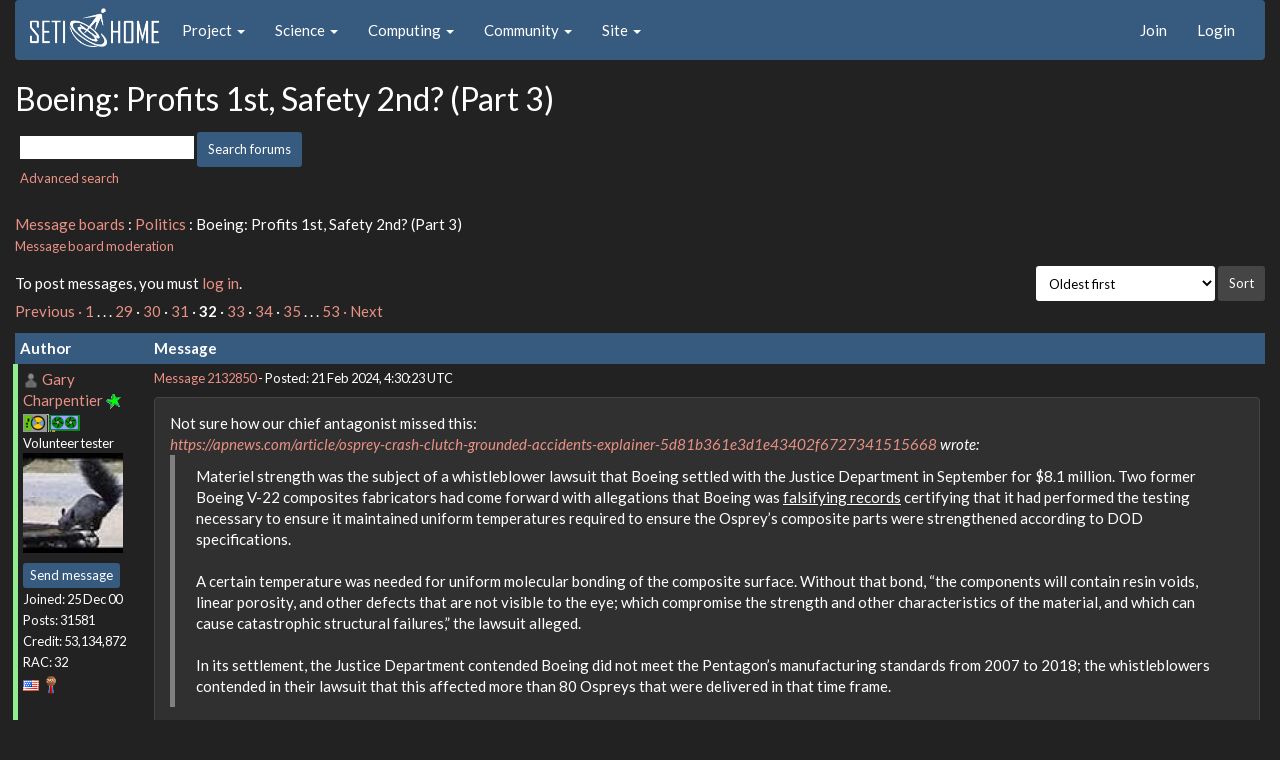

--- FILE ---
content_type: text/html; charset=utf-8
request_url: https://setiathome.berkeley.edu/forum_thread.php?id=85359&sort_style=&start=620
body_size: 12174
content:
<!DOCTYPE html>
        <html lang="en">
        <head>
    
        <meta name="viewport" content="width=device-width, initial-scale=1">
    <title>Boeing: Profits 1st, Safety 2nd? (Part 3)</title>

        <meta charset="utf-8">
        <link type="text/css" rel="stylesheet" href="https://setiathome.berkeley.edu//bootstrap.min.css" media="all">
    
            <link rel=stylesheet type="text/css" href="https://setiathome.berkeley.edu/sah_custom_dark.css">
        <link rel="icon" type="image/x-icon" href="https://setiathome.berkeley.edu/images/logo7.ico"/>

        <link rel=alternate type="application/rss+xml" title="RSS 2.0" href="https://setiathome.berkeley.edu/rss_main.php">
        </head>
    <body onload="jumpToUnread();">
<!-- SVN VERSIONS -->
<!-- $Id$ -->
<!-- $Id: pm.inc 14019 2007-11-01 23:04:39Z davea $ -->
<!-- $Id$ -->
<!-- $Id$ -->
<!-- $Id$ -->
<!-- $Id$ -->
<!-- $Id$ -->
<!-- $Id$ -->
<!-- $Id$ -->
<div class="container-fluid">
    <nav class="navbar navbar-default">

  <div class="container-fluid">
    <div class="navbar-header">
      <button type="button" class="navbar-toggle" data-toggle="collapse" data-target="#myNavbar">
        <span class="icon-bar"></span>
        <span class="icon-bar"></span>
        <span class="icon-bar"></span>
      </button>
      <a href="https://setiathome.berkeley.edu/"><img style="margin-top:7px;" height="40" src="https://setiathome.berkeley.edu/images/sah_logo_wb.png"></a>&nbsp;&nbsp;
    </div>
    <div class="collapse navbar-collapse" id="myNavbar">
      <ul class="nav navbar-nav">
    
      <li class="dropdown">
        <a class="dropdown-toggle" data-toggle="dropdown" href="#">Project
        <span class="caret"></span></a>
        <ul class="dropdown-menu">
    <li><a href="https://setiathome.berkeley.edu/sah_help.php">Help</a></li>
            <li><a href="https://setiathome.berkeley.edu/sah_donate.php">Donate</a></li>
            <li><a href="https://setiathome.berkeley.edu/sah_porting.php">Porting</a></li>
            <li><a href="https://setiathome.berkeley.edu/sah_graphics.php">Graphics</a></li>
            <li><a href="https://boinc.berkeley.edu/addons.php">Add-ons</a></li>
            
        </ul>
      </li>
    
      <li class="dropdown">
        <a class="dropdown-toggle" data-toggle="dropdown" href="#">Science
        <span class="caret"></span></a>
        <ul class="dropdown-menu">
    <li><a href="https://setiathome.berkeley.edu/sah_about.php">About SETI@home</a></li>
            <li><a href="https://setiathome.berkeley.edu/ap_faq.php">About Astropulse</a></li>
            <li><a href="https://setiathome.berkeley.edu/sah_sci_newsletters.php">Science newsletters</a></li>
            <li><a href="https://setiathome.berkeley.edu/nebula/index.php">Nebula</a></li>
            
        </ul>
      </li>
    
      <li class="dropdown">
        <a class="dropdown-toggle" data-toggle="dropdown" href="#">Computing
        <span class="caret"></span></a>
        <ul class="dropdown-menu">
    <li><a href="https://setiathome.berkeley.edu/stats.php">Statistics</a></li>
            <li><a href="https://setiathome.berkeley.edu/show_server_status.php">Server status</a></li>
            <li><a href="https://setiathome.berkeley.edu/tech_news.php">Technical news</a></li>
            <li><a href="https://setiathome.berkeley.edu/apps.php">Applications</a></li>
            <li><a href="https://setiathome.berkeley.edu/cert_print.php">Certificate</a></li>
            <li><a href="https://setiathome.berkeley.edu/kiosk/">World view</a></li>
            <li><a href="https://setiathome.berkeley.edu/host_stats.php">Host breakdown</a></li>
            
        </ul>
      </li>
    
      <li class="dropdown">
        <a class="dropdown-toggle" data-toggle="dropdown" href="#">Community
        <span class="caret"></span></a>
        <ul class="dropdown-menu">
    <li><a href="https://setiathome.berkeley.edu/forum_index.php">Message boards</a></li>
            <li><a href="https://setiathome.berkeley.edu/forum_help_desk.php">Questions and Answers</a></li>
            <li><a href="https://setiathome.berkeley.edu/team.php">Teams</a></li>
            <li><a href="https://setiathome.berkeley.edu/profile_menu.php">Profiles</a></li>
            <li><a href="https://setiathome.berkeley.edu/user_search.php">User search</a></li>
            <li><a href="https://setiathome.berkeley.edu/related.php">Web sites</a></li>
            <li><a href="https://setiathome.berkeley.edu/misc.php">Pictures and music</a></li>
            <li><a href="https://setiathome.berkeley.edu/uotd.php">User of the day</a></li>
            
        </ul>
      </li>
    
      <li class="dropdown">
        <a class="dropdown-toggle" data-toggle="dropdown" href="#">Site
        <span class="caret"></span></a>
        <ul class="dropdown-menu">
    <li><a href="https://setiathome.berkeley.edu/site_search.php">Site search</a></li>
            <li><a href="https://setiathome.berkeley.edu/language_select.php">Languages</a></li>
            <li><a href="https://setiathome.berkeley.edu/sah_help.php">Help</a></li>
            
        </ul>
      </li>
    
      </ul>
      <ul class="nav navbar-nav navbar-right">
    
                <li><a href="https://setiathome.berkeley.edu/signup.php">Join</a></li>
                <li><a href="https://setiathome.berkeley.edu/login_form.php">Login</a></li>
                
      </ul>
    </div>
  </div>
</nav>
    <h2>Boeing: Profits 1st, Safety 2nd? (Part 3)</h2>
<form action="forum_search_action.php" method="POST">
    <div class="table">
      <table  width="100%" class="table table-condensed " >
    
        <tr>
    
        <td>
        <input type="hidden" name="search_max_time" value="30">
        <input type="hidden" name="search_forum" value="-1">
        <input type="hidden" name="search_sort" value="5">
        <input type="text" class="" name="search_keywords">
        <input class="btn btn-primary btn-sm" title="Search for words in forum messages" type="submit" value="Search forums"><br>
        <small><a href="forum_search.php">Advanced search</a></small>
        </td>
    </tr>
    </table>
        </div>
    </form>
    <p><span class=title>
            <a href="forum_index.php">Message boards</a> : 
            <a href="forum_forum.php?id=23">Politics</a> : 
        Boeing: Profits 1st, Safety 2nd? (Part 3)</span><br><small><a href=moderation.php>Message board moderation</a></small>

    <p>
    <form class="form-inline" action="forum_thread.php">
    <table width="100%" cellspacing=0 cellpadding=0>
    <tr>
    <td>
To post messages, you must <a href=login_form.php>log in</a>.</td><td align="right">
    <input type="hidden" name="id" value="85359">
    <div class="form-group">
<select style="color:#000;"class="form-control input-sm" style="width:240px" name="sort">"<option value="6">Oldest first</option>
<option value="5">Newest first</option>
<option value="7">Highest rated posts first</option>
</select>
 <input class="btn btn-default btn-sm" type="submit" value="Sort">
    </div>
    </td></tr></table>
    </form><p>
 <a href="forum_thread.php?id=85359&sort_style=&amp;start=600">Previous &middot; </a>  <a href="forum_thread.php?id=85359&sort_style=&amp;start=0">1</a>  . . .  <a href="forum_thread.php?id=85359&sort_style=&amp;start=560">29</a>  &middot;  <a href="forum_thread.php?id=85359&sort_style=&amp;start=580">30</a>  &middot;  <a href="forum_thread.php?id=85359&sort_style=&amp;start=600">31</a>  &middot; <b>32</b> &middot;  <a href="forum_thread.php?id=85359&sort_style=&amp;start=640">33</a>  &middot;  <a href="forum_thread.php?id=85359&sort_style=&amp;start=660">34</a>  &middot;  <a href="forum_thread.php?id=85359&sort_style=&amp;start=680">35</a>  . . .  <a href="forum_thread.php?id=85359&sort_style=&amp;start=1040">53</a>  <a href="forum_thread.php?id=85359&sort_style=&amp;start=640"> &middot; Next</a> 
<div class="table">
      <table  width="100%" class="table table-condensed table-striped" >
    <tr><th  class="bg-primary">Author</th><th style="width: 100%" class="bg-primary">Message</th></tr>

        <tr>
        <td  style="border-left: 5px solid LightGreen" >
        <a name="2132850"></a>
     <a href="https://setiathome.berkeley.edu/view_profile.php?userid=187472"><img title="View the profile of Gary Charpentier" src="https://setiathome.berkeley.edu/img/head_20.png" alt="Profile"></a> <a href="https://setiathome.berkeley.edu/show_user.php?userid=187472">Gary Charpentier</a> <a href=sah_donate.php><img border=0 src=star2.gif alt="Crowdfunding Project Donor*" title="Crowdfunding Project Donor"></a><a href=sah_donate.php><img border=0 src=disk_icon.gif alt="Special Project $75 donor" title="Special Project Donor"></a><a href=sah_donate.php><img border=0 src=gpu_icon.gif alt="Special Project $250 donor" title="Special Project Donor"></a><br><span class="small"><nobr>Volunteer tester<nobr><br><img width="100" height="100" src="user_profile/images/187472_avatar.jpg" alt="Avatar"><br><p> </p> <a href="pm.php?action=new&amp;userid=187472" title="Send Gary Charpentier a private message" class="btn btn-primary btn-xs">Send message</a><br>Joined: 25 Dec 00<br>Posts: 31581<br>Credit: 53,134,872<br>RAC: 32<br><img class=flag alt="United States" title="United States" src=flags/us.png>
<img title="Top 25% in average credit" valign=top height=20 src=img/pct_25.png> </span>
        </td>
        <td height="1%">
        <div class="small">
    <form action="forum_rate.php?post=2132850" method="post"> <a href="forum_thread.php?id=85359&amp;postid=2132850">Message 2132850</a> - Posted: 21 Feb 2024, 4:30:23 UTC </form>
</div>
        <p>
    <div class="panel panel-default" style="word-break: break-word;">
            <div class="panel-body">Not sure how our chief antagonist missed this: <br />
<em><a href="https://apnews.com/article/osprey-crash-clutch-grounded-accidents-explainer-5d81b361e3d1e43402f6727341515668" rel="nofollow">https://apnews.com/article/osprey-crash-clutch-grounded-accidents-explainer-5d81b361e3d1e43402f6727341515668</a> wrote:</em><blockquote>Materiel strength was the subject of a whistleblower lawsuit that Boeing settled with the Justice Department in September for $8.1 million. Two former Boeing V-22 composites fabricators had come forward with allegations that Boeing was <u>falsifying records</u> certifying that it had performed the testing necessary to ensure it maintained uniform temperatures required to ensure the Osprey’s composite parts were strengthened according to DOD specifications.<br />
<br />
A certain temperature was needed for uniform molecular bonding of the composite surface. Without that bond, “the components will contain resin voids, linear porosity, and other defects that are not visible to the eye; which compromise the strength and other characteristics of the material, and which can cause catastrophic structural failures,” the lawsuit alleged.<br />
<br />
In its settlement, the Justice Department contended Boeing did not meet the Pentagon’s manufacturing standards from 2007 to 2018; the whistleblowers contended in their lawsuit that this affected more than 80 Ospreys that were delivered in that time frame. </blockquote></div></div>
        <div class="small"
            <span>ID: 2132850 &middot; <a href="forum_report_post.php?post=2132850"><img class="icon" border="0" title="Report this post as offensive" alt="Report as offensive" src="img/report_post.png" height="9"></a>&nbsp;&nbsp;&nbsp;&nbsp; <a href="forum_reply.php?thread=85359&amp;post=2132850&amp;no_quote=1#input" title="Reply" class="btn btn-success btn-sm">Reply</a> <a href="forum_reply.php?thread=85359&amp;post=2132850#input" title="Quote" class="btn btn-success btn-sm">Quote</a></span></td></tr>
        <tr><td colspan=2></td></tr>
    
        <tr>
        <td >
        <a name="2132855"></a>
     <a href="https://setiathome.berkeley.edu/view_profile.php?userid=3450"><img title="View the profile of Wiggo" src="https://setiathome.berkeley.edu/img/head_20.png" alt="Profile"></a> <a href="https://setiathome.berkeley.edu/show_user.php?userid=3450">Wiggo</a> <br><span class="small"><img width="100" height="100" src="user_profile/images/3450_avatar.jpg" alt="Avatar"><br><p> </p> <a href="pm.php?action=new&amp;userid=3450" title="Send Wiggo a private message" class="btn btn-primary btn-xs">Send message</a><br>Joined: 24 Jan 00<br>Posts: 38603<br>Credit: 261,360,520<br>RAC: 489<br><img class=flag alt="Australia" title="Australia" src=flags/au.png>
<img title="Top 1% in average credit" valign=top height=20 src=img/pct_1.png> </span>
        </td>
        <td height="1%">
        <div class="small">
    <form action="forum_rate.php?post=2132855" method="post"> <a href="forum_thread.php?id=85359&amp;postid=2132855">Message 2132855</a> - Posted: 21 Feb 2024, 6:41:12 UTC <br>Last modified: 21 Feb 2024, 6:41:43 UTC</form>
</div>
        <p>
    <div class="panel panel-default" style="word-break: break-word;">
            <div class="panel-body">And I cant&#039;s see their &quot;tilt rotor&quot; replacement (as opposed to the Osprey&#039;s &quot;tilt wing&quot;) being any better either as it&#039;s more complicated yet again.<br />
<br />
I&#039;m not that keen on choppers, but at least they have a chance of auto-rotating down (if the blades and steering parts are there still).</div></div>
        <div class="small"
            <span>ID: 2132855 &middot; <a href="forum_report_post.php?post=2132855"><img class="icon" border="0" title="Report this post as offensive" alt="Report as offensive" src="img/report_post.png" height="9"></a>&nbsp;&nbsp;&nbsp;&nbsp; <a href="forum_reply.php?thread=85359&amp;post=2132855&amp;no_quote=1#input" title="Reply" class="btn btn-success btn-sm">Reply</a> <a href="forum_reply.php?thread=85359&amp;post=2132855#input" title="Quote" class="btn btn-success btn-sm">Quote</a></span></td></tr>
        <tr><td colspan=2></td></tr>
    
        <tr>
        <td  style="border-left: 5px solid LightGreen" >
        <a name="2132862"></a>
     <a href="https://setiathome.berkeley.edu/view_profile.php?userid=164498"><img title="View the profile of ML1" src="https://setiathome.berkeley.edu/img/head_20.png" alt="Profile"></a> <a href="https://setiathome.berkeley.edu/show_user.php?userid=164498">ML1</a> <br><span class="small"><nobr>Volunteer moderator<nobr><br><nobr>Volunteer tester<nobr><br><p> </p> <a href="pm.php?action=new&amp;userid=164498" title="Send ML1 a private message" class="btn btn-primary btn-xs">Send message</a><br>Joined: 25 Nov 01<br>Posts: 21970<br>Credit: 7,508,002<br>RAC: 20<br><img class=flag alt="United Kingdom" title="United Kingdom" src=flags/gb.png>
<img title="Top 25% in average credit" valign=top height=20 src=img/pct_25.png> </span>
        </td>
        <td height="1%">
        <div class="small">
    <form action="forum_rate.php?post=2132862" method="post"> <a href="forum_thread.php?id=85359&amp;postid=2132862">Message 2132862</a> - Posted: 21 Feb 2024, 12:02:06 UTC  - in response to <a href="forum_thread.php?id=85359&amp;postid=2132850">Message 2132850</a>. &nbsp; </form>
</div>
        <p>
    <div class="panel panel-default" style="word-break: break-word;">
            <div class="panel-body">Ouch! A multiple deadly Ouch!<br />
<br />
Note from that article:<br />
<br />
<blockquote>... on Wednesday, the Air Force, Navy and Marine Corps grounded all Ospreys after a preliminary investigation of last week’s crash indicated that a materiel failure — that something went wrong with the aircraft — and not a mistake by the crew led to the deaths.<br />
<br />
And it’s not the first time...<br />
<br />
... more than 50 troops have died either flight testing the Osprey or conducting training flights over the program’s lifespan, including 20 deaths in four crashes over the past 20 months...<br />
<br />
... the Marine Corps forewarned that more accidents were possible because neither the military nor manufacturers have been able to isolate a root cause. It said future incidents were “impossible to prevent without improvements to flight control system software, drivetrain component material strength, and robust inspection requirements.”</blockquote><br />
<br />
<br />
Boeing&#039;s profits first and the consequences be damned?<br />
<br />
<br />
Fly safe?<br />
Martin<hr>See new freedom: <a href="http://www.mageia.org/en/" rel="nofollow">Mageia Linux</a><br />
Take a look for yourself: <a href="http://www.linuxformat.com/" rel="nofollow">Linux Format</a> <br />
The Future is what <i>We</i> all make IT <a href="http://www.gnu.org/copyleft/gpl.html" rel="nofollow">(GPLv3)</a>
</div></div>
        <div class="small"
            <span>ID: 2132862 &middot; <a href="forum_report_post.php?post=2132862"><img class="icon" border="0" title="Report this post as offensive" alt="Report as offensive" src="img/report_post.png" height="9"></a>&nbsp;&nbsp;&nbsp;&nbsp; <a href="forum_reply.php?thread=85359&amp;post=2132862&amp;no_quote=1#input" title="Reply" class="btn btn-success btn-sm">Reply</a> <a href="forum_reply.php?thread=85359&amp;post=2132862#input" title="Quote" class="btn btn-success btn-sm">Quote</a></span></td></tr>
        <tr><td colspan=2></td></tr>
    
        <tr>
        <td  style="border-left: 5px solid LightGreen" >
        <a name="2132863"></a>
     <a href="https://setiathome.berkeley.edu/view_profile.php?userid=164498"><img title="View the profile of ML1" src="https://setiathome.berkeley.edu/img/head_20.png" alt="Profile"></a> <a href="https://setiathome.berkeley.edu/show_user.php?userid=164498">ML1</a> <br><span class="small"><nobr>Volunteer moderator<nobr><br><nobr>Volunteer tester<nobr><br><p> </p> <a href="pm.php?action=new&amp;userid=164498" title="Send ML1 a private message" class="btn btn-primary btn-xs">Send message</a><br>Joined: 25 Nov 01<br>Posts: 21970<br>Credit: 7,508,002<br>RAC: 20<br><img class=flag alt="United Kingdom" title="United Kingdom" src=flags/gb.png>
<img title="Top 25% in average credit" valign=top height=20 src=img/pct_25.png> </span>
        </td>
        <td height="1%">
        <div class="small">
    <form action="forum_rate.php?post=2132863" method="post"> <a href="forum_thread.php?id=85359&amp;postid=2132863">Message 2132863</a> - Posted: 21 Feb 2024, 12:02:41 UTC <br>Last modified: 21 Feb 2024, 12:03:05 UTC</form>
</div>
        <p>
    <div class="panel panel-default" style="word-break: break-word;">
            <div class="panel-body">And I&#039;m reminded that Boeings&#039;s latest &#039;troubled&#039; big project, their &quot;Starliner&quot;, has gone quiet for an awful long time... Were all of the problems with the flammable tape, sticky valves, and sub-spec parachute straps, all cleared and fully tested and proved?...<br />
<br />
<br />
Fly safely??<br />
Martin<hr>See new freedom: <a href="http://www.mageia.org/en/" rel="nofollow">Mageia Linux</a><br />
Take a look for yourself: <a href="http://www.linuxformat.com/" rel="nofollow">Linux Format</a> <br />
The Future is what <i>We</i> all make IT <a href="http://www.gnu.org/copyleft/gpl.html" rel="nofollow">(GPLv3)</a>
</div></div>
        <div class="small"
            <span>ID: 2132863 &middot; <a href="forum_report_post.php?post=2132863"><img class="icon" border="0" title="Report this post as offensive" alt="Report as offensive" src="img/report_post.png" height="9"></a>&nbsp;&nbsp;&nbsp;&nbsp; <a href="forum_reply.php?thread=85359&amp;post=2132863&amp;no_quote=1#input" title="Reply" class="btn btn-success btn-sm">Reply</a> <a href="forum_reply.php?thread=85359&amp;post=2132863#input" title="Quote" class="btn btn-success btn-sm">Quote</a></span></td></tr>
        <tr><td colspan=2></td></tr>
    
        <tr>
        <td  style="border-left: 5px solid LightGreen" >
        <a name="2132890"></a>
     <a href="https://setiathome.berkeley.edu/view_profile.php?userid=164498"><img title="View the profile of ML1" src="https://setiathome.berkeley.edu/img/head_20.png" alt="Profile"></a> <a href="https://setiathome.berkeley.edu/show_user.php?userid=164498">ML1</a> <br><span class="small"><nobr>Volunteer moderator<nobr><br><nobr>Volunteer tester<nobr><br><p> </p> <a href="pm.php?action=new&amp;userid=164498" title="Send ML1 a private message" class="btn btn-primary btn-xs">Send message</a><br>Joined: 25 Nov 01<br>Posts: 21970<br>Credit: 7,508,002<br>RAC: 20<br><img class=flag alt="United Kingdom" title="United Kingdom" src=flags/gb.png>
<img title="Top 25% in average credit" valign=top height=20 src=img/pct_25.png> </span>
        </td>
        <td height="1%">
        <div class="small">
    <form action="forum_rate.php?post=2132890" method="post"> <a href="forum_thread.php?id=85359&amp;postid=2132890">Message 2132890</a> - Posted: 21 Feb 2024, 23:48:34 UTC  - in response to <a href="forum_thread.php?id=85359&amp;postid=2132863">Message 2132863</a>. &nbsp; </form>
</div>
        <p>
    <div class="panel panel-default" style="word-break: break-word;">
            <div class="panel-body">Ooooer... I posted too soon:<br />
<br />
<br />
<em><a href="https://www.nasa.gov/news-release/nasa-invites-media-to-first-astronaut-launch-aboard-boeings-starliner/" rel="nofollow">NASA Invites Media to First Astronaut Launch Aboard Boeing’s Starliner</a><br />
 wrote:</em><blockquote>... launch of NASA’s Boeing Crew Flight Test to the International Space Station. The mission will be the company’s first Starliner spacecraft mission with crew.<br />
<br />
NASA astronauts Butch Wilmore and Suni Williams will launch aboard Starliner on a United Launch Alliance Atlas V rocket and dock at the orbiting laboratory, where they will stay for up to two weeks. Liftoff is currently targeted for mid-April 2024...<br />
<br />
... The mission will test the end-to-end capabilities of the Starliner system, including launch, docking, and return to Earth...</blockquote><br />
<br />
<br />
Fly safe!<br />
Martin<hr>See new freedom: <a href="http://www.mageia.org/en/" rel="nofollow">Mageia Linux</a><br />
Take a look for yourself: <a href="http://www.linuxformat.com/" rel="nofollow">Linux Format</a> <br />
The Future is what <i>We</i> all make IT <a href="http://www.gnu.org/copyleft/gpl.html" rel="nofollow">(GPLv3)</a>
</div></div>
        <div class="small"
            <span>ID: 2132890 &middot; <a href="forum_report_post.php?post=2132890"><img class="icon" border="0" title="Report this post as offensive" alt="Report as offensive" src="img/report_post.png" height="9"></a>&nbsp;&nbsp;&nbsp;&nbsp; <a href="forum_reply.php?thread=85359&amp;post=2132890&amp;no_quote=1#input" title="Reply" class="btn btn-success btn-sm">Reply</a> <a href="forum_reply.php?thread=85359&amp;post=2132890#input" title="Quote" class="btn btn-success btn-sm">Quote</a></span></td></tr>
        <tr><td colspan=2></td></tr>
    
        <tr>
        <td >
        <a name="2132899"></a>
     <a href="https://setiathome.berkeley.edu/view_profile.php?userid=3450"><img title="View the profile of Wiggo" src="https://setiathome.berkeley.edu/img/head_20.png" alt="Profile"></a> <a href="https://setiathome.berkeley.edu/show_user.php?userid=3450">Wiggo</a> <br><span class="small"><img width="100" height="100" src="user_profile/images/3450_avatar.jpg" alt="Avatar"><br><p> </p> <a href="pm.php?action=new&amp;userid=3450" title="Send Wiggo a private message" class="btn btn-primary btn-xs">Send message</a><br>Joined: 24 Jan 00<br>Posts: 38603<br>Credit: 261,360,520<br>RAC: 489<br><img class=flag alt="Australia" title="Australia" src=flags/au.png>
<img title="Top 1% in average credit" valign=top height=20 src=img/pct_1.png> </span>
        </td>
        <td height="1%">
        <div class="small">
    <form action="forum_rate.php?post=2132899" method="post"> <a href="forum_thread.php?id=85359&amp;postid=2132899">Message 2132899</a> - Posted: 22 Feb 2024, 3:30:17 UTC </form>
</div>
        <p>
    <div class="panel panel-default" style="word-break: break-word;">
            <div class="panel-body"><blockquote>Fly safe!</blockquote>We can only hope that they do.</div></div>
        <div class="small"
            <span>ID: 2132899 &middot; <a href="forum_report_post.php?post=2132899"><img class="icon" border="0" title="Report this post as offensive" alt="Report as offensive" src="img/report_post.png" height="9"></a>&nbsp;&nbsp;&nbsp;&nbsp; <a href="forum_reply.php?thread=85359&amp;post=2132899&amp;no_quote=1#input" title="Reply" class="btn btn-success btn-sm">Reply</a> <a href="forum_reply.php?thread=85359&amp;post=2132899#input" title="Quote" class="btn btn-success btn-sm">Quote</a></span></td></tr>
        <tr><td colspan=2></td></tr>
    
        <tr>
        <td  style="border-left: 5px solid LightGreen" >
        <a name="2132907"></a>
     <a href="https://setiathome.berkeley.edu/show_user.php?userid=8083616">W-K 666</a> <a href=sah_donate.php><img border=0 src=star.gif alt="Project Donor" title="Project Donor"></a><br><span class="small"><nobr>Volunteer tester<nobr><br><p> </p> <a href="pm.php?action=new&amp;userid=8083616" title="Send W-K 666 a private message" class="btn btn-primary btn-xs">Send message</a><br>Joined: 18 May 99<br>Posts: 19938<br>Credit: 40,757,560<br>RAC: 67<br><img class=flag alt="United Kingdom" title="United Kingdom" src=flags/gb.png>
<img title="Top 5% in average credit" valign=top height=20 src=img/pct_5.png> </span>
        </td>
        <td height="1%">
        <div class="small">
    <form action="forum_rate.php?post=2132907" method="post"> <a href="forum_thread.php?id=85359&amp;postid=2132907">Message 2132907</a> - Posted: 22 Feb 2024, 6:35:34 UTC </form>
</div>
        <p>
    <div class="panel panel-default" style="word-break: break-word;">
            <div class="panel-body">I doubt this will be enough to change the culture at Renton.<br />
<br />
<a href="https://apnews.com/article/boeing-737-quality-ed-clark-fafcceb3a58aaded9c3afe96cf7a9fce" rel="nofollow">Boeing ousts head of 737 jetliner program weeks after panel blowout on a flight over Oregon</a><blockquote>SEATTLE (AP) — Boeing said Wednesday that the head of its 737 jetliner program is leaving the company in an executive shake-up weeks after a door panel blew out on a flight over Oregon, renewing questions about safety at the company.<br />
<br />
Boeing announced that Ed Clark, who had been with the company for nearly 18 years and led the 737 program since early 2021, was leaving immediately.<br />
<br />
Clark oversaw the factory in Renton, Washington, where final assembly took place on the Alaska Airlines 737 Max 9 involved in last month’s accident. Federal investigators said bolts needed to help keep a panel called a door plug in place were missing after repair work on the plane.<br />
<br />
Katie Ringgold, a vice president in charge of delivering 737s to airlines, will succeed Clark as vice president and general manager of the 737 program and the Renton factory, according to an email to employees from Stan Deal, the CEO of Boeing’s commercial airplanes division. </blockquote></div></div>
        <div class="small"
            <span>ID: 2132907 &middot; <a href="forum_report_post.php?post=2132907"><img class="icon" border="0" title="Report this post as offensive" alt="Report as offensive" src="img/report_post.png" height="9"></a>&nbsp;&nbsp;&nbsp;&nbsp; <a href="forum_reply.php?thread=85359&amp;post=2132907&amp;no_quote=1#input" title="Reply" class="btn btn-success btn-sm">Reply</a> <a href="forum_reply.php?thread=85359&amp;post=2132907#input" title="Quote" class="btn btn-success btn-sm">Quote</a></span></td></tr>
        <tr><td colspan=2></td></tr>
    
        <tr>
        <td  style="border-left: 5px solid LightGreen" >
        <a name="2132915"></a>
     <a href="https://setiathome.berkeley.edu/view_profile.php?userid=164498"><img title="View the profile of ML1" src="https://setiathome.berkeley.edu/img/head_20.png" alt="Profile"></a> <a href="https://setiathome.berkeley.edu/show_user.php?userid=164498">ML1</a> <br><span class="small"><nobr>Volunteer moderator<nobr><br><nobr>Volunteer tester<nobr><br><p> </p> <a href="pm.php?action=new&amp;userid=164498" title="Send ML1 a private message" class="btn btn-primary btn-xs">Send message</a><br>Joined: 25 Nov 01<br>Posts: 21970<br>Credit: 7,508,002<br>RAC: 20<br><img class=flag alt="United Kingdom" title="United Kingdom" src=flags/gb.png>
<img title="Top 25% in average credit" valign=top height=20 src=img/pct_25.png> </span>
        </td>
        <td height="1%">
        <div class="small">
    <form action="forum_rate.php?post=2132915" method="post"> <a href="forum_thread.php?id=85359&amp;postid=2132915">Message 2132915</a> - Posted: 22 Feb 2024, 14:32:41 UTC  - in response to <a href="forum_thread.php?id=85359&amp;postid=2132907">Message 2132907</a>. &nbsp; <br>Last modified: 22 Feb 2024, 14:33:26 UTC</form>
</div>
        <p>
    <div class="panel panel-default" style="word-break: break-word;">
            <div class="panel-body">A Golden retirement, excuses, and scapegoating, anything rather than any real fixes?...<br />
<br />
<br />
Fly safe?<br />
Martin<hr>See new freedom: <a href="http://www.mageia.org/en/" rel="nofollow">Mageia Linux</a><br />
Take a look for yourself: <a href="http://www.linuxformat.com/" rel="nofollow">Linux Format</a> <br />
The Future is what <i>We</i> all make IT <a href="http://www.gnu.org/copyleft/gpl.html" rel="nofollow">(GPLv3)</a>
</div></div>
        <div class="small"
            <span>ID: 2132915 &middot; <a href="forum_report_post.php?post=2132915"><img class="icon" border="0" title="Report this post as offensive" alt="Report as offensive" src="img/report_post.png" height="9"></a>&nbsp;&nbsp;&nbsp;&nbsp; <a href="forum_reply.php?thread=85359&amp;post=2132915&amp;no_quote=1#input" title="Reply" class="btn btn-success btn-sm">Reply</a> <a href="forum_reply.php?thread=85359&amp;post=2132915#input" title="Quote" class="btn btn-success btn-sm">Quote</a></span></td></tr>
        <tr><td colspan=2></td></tr>
    
        <tr>
        <td >
        <a name="2132931"></a>
     <a href="https://setiathome.berkeley.edu/show_user.php?userid=108415">Scrooge McDuck</a> <br><span class="small"><img width="100" height="100" src="user_profile/images/108415_avatar.jpg" alt="Avatar"><br><p> </p> <a href="pm.php?action=new&amp;userid=108415" title="Send Scrooge McDuck a private message" class="btn btn-primary btn-xs">Send message</a><br>Joined: 26 Nov 99<br>Posts: 2026<br>Credit: 1,674,173<br>RAC: 54<br><img class=flag alt="Germany" title="Germany" src=flags/de.png>
<img title="Top 5% in average credit" valign=top height=20 src=img/pct_5.png> </span>
        </td>
        <td height="1%">
        <div class="small">
    <form action="forum_rate.php?post=2132931" method="post"> <a href="forum_thread.php?id=85359&amp;postid=2132931">Message 2132931</a> - Posted: 22 Feb 2024, 15:58:06 UTC </form>
</div>
        <p>
    <div class="panel panel-default" style="word-break: break-word;">
            <div class="panel-body">In other economic sectors, it is common for experts and managers to move from one company to a competitor or to be headhunted by them. (yes, trade secrets, etc.). Isn&#039;t there something like that in the aviation industry? So that someone brings experience from similar processes or a different company culture. Or is there a Boeing bubble and an Airbus bubble without contacts between each other? Or maybe from military aircraft companies where aircraft are also built in high throughput production lines?</div></div>
        <div class="small"
            <span>ID: 2132931 &middot; <a href="forum_report_post.php?post=2132931"><img class="icon" border="0" title="Report this post as offensive" alt="Report as offensive" src="img/report_post.png" height="9"></a>&nbsp;&nbsp;&nbsp;&nbsp; <a href="forum_reply.php?thread=85359&amp;post=2132931&amp;no_quote=1#input" title="Reply" class="btn btn-success btn-sm">Reply</a> <a href="forum_reply.php?thread=85359&amp;post=2132931#input" title="Quote" class="btn btn-success btn-sm">Quote</a></span></td></tr>
        <tr><td colspan=2></td></tr>
    
        <tr>
        <td  style="border-left: 5px solid LightGreen" >
        <a name="2133096"></a>
     <a href="https://setiathome.berkeley.edu/view_profile.php?userid=164498"><img title="View the profile of ML1" src="https://setiathome.berkeley.edu/img/head_20.png" alt="Profile"></a> <a href="https://setiathome.berkeley.edu/show_user.php?userid=164498">ML1</a> <br><span class="small"><nobr>Volunteer moderator<nobr><br><nobr>Volunteer tester<nobr><br><p> </p> <a href="pm.php?action=new&amp;userid=164498" title="Send ML1 a private message" class="btn btn-primary btn-xs">Send message</a><br>Joined: 25 Nov 01<br>Posts: 21970<br>Credit: 7,508,002<br>RAC: 20<br><img class=flag alt="United Kingdom" title="United Kingdom" src=flags/gb.png>
<img title="Top 25% in average credit" valign=top height=20 src=img/pct_25.png> </span>
        </td>
        <td height="1%">
        <div class="small">
    <form action="forum_rate.php?post=2133096" method="post"> <a href="forum_thread.php?id=85359&amp;postid=2133096">Message 2133096</a> - Posted: 26 Feb 2024, 14:07:28 UTC <br>Last modified: 26 Feb 2024, 14:09:30 UTC</form>
</div>
        <p>
    <div class="panel panel-default" style="word-break: break-word;">
            <div class="panel-body">More &quot;Ouch&quot;...<br />
<br />
<br />
<em><a href="https://www.theguardian.com/business/2024/feb/26/ryanair-aircraft-problems-could-push-summer-fares-up-boeing" rel="nofollow">Ryanair says aircraft problems could push summer fares up 10%</a><br />
 wrote:</em><blockquote>Airline may have to trim schedules as it awaits delayed delivery of new Boeing Max 737-8200s...<br />
<br />
... Quality control issues at the US manufacturer – vividly highlighted by the blowout of a part of the fuselage of an Alaska Airlines Max-9 in midflight last month – have led to a slowdown in production and deliveries.<br />
<br />
O’Leary said: “Our summer 2024 schedule was on sale predicated on getting 50 [new] aircraft...<br />
<br />
... He said that the airline [Ryanair] had discovered “silly, small things” during inspections of recent aircraft deliveries. He said they would lift floorboards and find a rag or a spanner under them. “It’s indicative of a poor approach to quality control on the line in Wichita or Seattle and Boeing need to fix it.”...</blockquote><br />
<br />
<br />
So... Those little extras of hidden rags and spanners cost a whopping &quot;10% extra&quot;?!<br />
<br />
... But... What else is lurking under those floorboards?...<br />
<br />
(As if your life doesn&#039;t depend on such &#039;small&#039; things?...!...)<br />
<br />
<br />
Fly safe?...<br />
Martin<hr>See new freedom: <a href="http://www.mageia.org/en/" rel="nofollow">Mageia Linux</a><br />
Take a look for yourself: <a href="http://www.linuxformat.com/" rel="nofollow">Linux Format</a> <br />
The Future is what <i>We</i> all make IT <a href="http://www.gnu.org/copyleft/gpl.html" rel="nofollow">(GPLv3)</a>
</div></div>
        <div class="small"
            <span>ID: 2133096 &middot; <a href="forum_report_post.php?post=2133096"><img class="icon" border="0" title="Report this post as offensive" alt="Report as offensive" src="img/report_post.png" height="9"></a>&nbsp;&nbsp;&nbsp;&nbsp; <a href="forum_reply.php?thread=85359&amp;post=2133096&amp;no_quote=1#input" title="Reply" class="btn btn-success btn-sm">Reply</a> <a href="forum_reply.php?thread=85359&amp;post=2133096#input" title="Quote" class="btn btn-success btn-sm">Quote</a></span></td></tr>
        <tr><td colspan=2></td></tr>
    
        <tr>
        <td  style="border-left: 5px solid LightGreen" >
        <a name="2133101"></a>
     <a href="https://setiathome.berkeley.edu/show_user.php?userid=226846">rob smith</a> <a href=sah_donate.php><img border=0 src=star2.gif alt="Crowdfunding Project Donor*" title="Crowdfunding Project Donor"></a><a href=sah_donate.php><img border=0 src=disk_icon.gif alt="Special Project $75 donor" title="Special Project Donor"></a><a href=sah_donate.php><img border=0 src=gpu_icon.gif alt="Special Project $250 donor" title="Special Project Donor"></a><br><span class="small"><nobr>Volunteer moderator<nobr><br><nobr>Volunteer tester<nobr><br><p> </p> <a href="pm.php?action=new&amp;userid=226846" title="Send rob smith a private message" class="btn btn-primary btn-xs">Send message</a><br>Joined: 7 Mar 03<br>Posts: 22921<br>Credit: 416,307,556<br>RAC: 380<br><img class=flag alt="United Kingdom" title="United Kingdom" src=flags/gb.png>
<img title="Top 1% in average credit" valign=top height=20 src=img/pct_1.png> </span>
        </td>
        <td height="1%">
        <div class="small">
    <form action="forum_rate.php?post=2133101" method="post"> <a href="forum_thread.php?id=85359&amp;postid=2133101">Message 2133101</a> - Posted: 26 Feb 2024, 15:05:24 UTC  - in response to <a href="forum_thread.php?id=85359&amp;postid=2133096">Message 2133096</a>. &nbsp; </form>
</div>
        <p>
    <div class="panel panel-default" style="word-break: break-word;">
            <div class="panel-body">Having one chunk of your fleet bing grounded for days or weeks costs a fair bit, especially if that grounding also requires remedial work to be done before each aircraft can return to service.<br />
Add to that fares are based on having a particular fleet of aircraft being available.  Most airlines replace their aircraft on a planned date, and assume that the replacement will be more economic to operate - and the cost of operation isn&#039;t just about fuel use, but in many places there are surcharges for noise and other environmental items, which are often higher on older aircraft.  So with the lower delivery rate from Boeing into the airlines (either by leasing or airline purchase) many airlines are having to operate aircraft beyond the planned replacement date.<br />
Thus airlines may not have all the seats they want to sell, thus will push the price on those they have, each seat costs more per passenger-mile to operate, there are higher airport charges due to the &quot;less friendly&quot; aircraft having to be used.<hr>Bob Smith<br />
Member of Seti PIPPS (Pluto is a Planet Protest Society)<br />
Somewhere in the (un)known Universe?
</div></div>
        <div class="small"
            <span>ID: 2133101 &middot; <a href="forum_report_post.php?post=2133101"><img class="icon" border="0" title="Report this post as offensive" alt="Report as offensive" src="img/report_post.png" height="9"></a>&nbsp;&nbsp;&nbsp;&nbsp; <a href="forum_reply.php?thread=85359&amp;post=2133101&amp;no_quote=1#input" title="Reply" class="btn btn-success btn-sm">Reply</a> <a href="forum_reply.php?thread=85359&amp;post=2133101#input" title="Quote" class="btn btn-success btn-sm">Quote</a></span></td></tr>
        <tr><td colspan=2></td></tr>
    
        <tr>
        <td >
        <a name="2133107"></a>
     <a href="https://setiathome.berkeley.edu/show_user.php?userid=108415">Scrooge McDuck</a> <br><span class="small"><img width="100" height="100" src="user_profile/images/108415_avatar.jpg" alt="Avatar"><br><p> </p> <a href="pm.php?action=new&amp;userid=108415" title="Send Scrooge McDuck a private message" class="btn btn-primary btn-xs">Send message</a><br>Joined: 26 Nov 99<br>Posts: 2026<br>Credit: 1,674,173<br>RAC: 54<br><img class=flag alt="Germany" title="Germany" src=flags/de.png>
<img title="Top 5% in average credit" valign=top height=20 src=img/pct_5.png> </span>
        </td>
        <td height="1%">
        <div class="small">
    <form action="forum_rate.php?post=2133107" method="post"> <a href="forum_thread.php?id=85359&amp;postid=2133107">Message 2133107</a> - Posted: 26 Feb 2024, 16:32:23 UTC  - in response to <a href="forum_thread.php?id=85359&amp;postid=2133096">Message 2133096</a>. &nbsp; </form>
</div>
        <p>
    <div class="panel panel-default" style="word-break: break-word;">
            <div class="panel-body"><em><a href="https://www.theguardian.com/business/2024/feb/26/ryanair-aircraft-problems-could-push-summer-fares-up-boeing" rel="nofollow">Ryanair says aircraft problems could push summer fares up 10%</a><br />
 wrote:</em><blockquote>Airline may have to trim schedules as it awaits delayed delivery of new Boeing Max 737-8200s...<br />
<br />
O’Leary said: “Our summer 2024 schedule was on sale predicated on getting 50 [new] aircraft...<br />
</blockquote>They sell tickets for planes they don&#039;t even have yet? I guess that&#039;s called &#039;short selling&#039;.<br />
<br />
Well there&#039;s the wet-lease market for such imbalances. But for &#039;unknown reasons&#039; the available single-aisle aircraft for wet-leasing are scarce worldwide. That&#039;s maybe a profitable future business for Boeing&#039;s management too. They have, so to speak, enormous leverage to control prices in the wet-lease market.</div></div>
        <div class="small"
            <span>ID: 2133107 &middot; <a href="forum_report_post.php?post=2133107"><img class="icon" border="0" title="Report this post as offensive" alt="Report as offensive" src="img/report_post.png" height="9"></a>&nbsp;&nbsp;&nbsp;&nbsp; <a href="forum_reply.php?thread=85359&amp;post=2133107&amp;no_quote=1#input" title="Reply" class="btn btn-success btn-sm">Reply</a> <a href="forum_reply.php?thread=85359&amp;post=2133107#input" title="Quote" class="btn btn-success btn-sm">Quote</a></span></td></tr>
        <tr><td colspan=2></td></tr>
    
        <tr>
        <td  style="border-left: 5px solid LightGreen" >
        <a name="2133108"></a>
     <a href="https://setiathome.berkeley.edu/view_profile.php?userid=187472"><img title="View the profile of Gary Charpentier" src="https://setiathome.berkeley.edu/img/head_20.png" alt="Profile"></a> <a href="https://setiathome.berkeley.edu/show_user.php?userid=187472">Gary Charpentier</a> <a href=sah_donate.php><img border=0 src=star2.gif alt="Crowdfunding Project Donor*" title="Crowdfunding Project Donor"></a><a href=sah_donate.php><img border=0 src=disk_icon.gif alt="Special Project $75 donor" title="Special Project Donor"></a><a href=sah_donate.php><img border=0 src=gpu_icon.gif alt="Special Project $250 donor" title="Special Project Donor"></a><br><span class="small"><nobr>Volunteer tester<nobr><br><img width="100" height="100" src="user_profile/images/187472_avatar.jpg" alt="Avatar"><br><p> </p> <a href="pm.php?action=new&amp;userid=187472" title="Send Gary Charpentier a private message" class="btn btn-primary btn-xs">Send message</a><br>Joined: 25 Dec 00<br>Posts: 31581<br>Credit: 53,134,872<br>RAC: 32<br><img class=flag alt="United States" title="United States" src=flags/us.png>
<img title="Top 25% in average credit" valign=top height=20 src=img/pct_25.png> </span>
        </td>
        <td height="1%">
        <div class="small">
    <form action="forum_rate.php?post=2133108" method="post"> <a href="forum_thread.php?id=85359&amp;postid=2133108">Message 2133108</a> - Posted: 26 Feb 2024, 16:54:44 UTC  - in response to <a href="forum_thread.php?id=85359&amp;postid=2133101">Message 2133101</a>. &nbsp; </form>
</div>
        <p>
    <div class="panel panel-default" style="word-break: break-word;">
            <div class="panel-body">Perhaps the shortage (pilots and planes) will push prices high enough that the herds will thin and only those who would wear their Sunday best will be able to get a ticket.  Not all things are as bad as they seem at first blush.</div></div>
        <div class="small"
            <span>ID: 2133108 &middot; <a href="forum_report_post.php?post=2133108"><img class="icon" border="0" title="Report this post as offensive" alt="Report as offensive" src="img/report_post.png" height="9"></a>&nbsp;&nbsp;&nbsp;&nbsp; <a href="forum_reply.php?thread=85359&amp;post=2133108&amp;no_quote=1#input" title="Reply" class="btn btn-success btn-sm">Reply</a> <a href="forum_reply.php?thread=85359&amp;post=2133108#input" title="Quote" class="btn btn-success btn-sm">Quote</a></span></td></tr>
        <tr><td colspan=2></td></tr>
    
        <tr>
        <td  style="border-left: 5px solid LightGreen" >
        <a name="2133110"></a>
     <a href="https://setiathome.berkeley.edu/show_user.php?userid=226846">rob smith</a> <a href=sah_donate.php><img border=0 src=star2.gif alt="Crowdfunding Project Donor*" title="Crowdfunding Project Donor"></a><a href=sah_donate.php><img border=0 src=disk_icon.gif alt="Special Project $75 donor" title="Special Project Donor"></a><a href=sah_donate.php><img border=0 src=gpu_icon.gif alt="Special Project $250 donor" title="Special Project Donor"></a><br><span class="small"><nobr>Volunteer moderator<nobr><br><nobr>Volunteer tester<nobr><br><p> </p> <a href="pm.php?action=new&amp;userid=226846" title="Send rob smith a private message" class="btn btn-primary btn-xs">Send message</a><br>Joined: 7 Mar 03<br>Posts: 22921<br>Credit: 416,307,556<br>RAC: 380<br><img class=flag alt="United Kingdom" title="United Kingdom" src=flags/gb.png>
<img title="Top 1% in average credit" valign=top height=20 src=img/pct_1.png> </span>
        </td>
        <td height="1%">
        <div class="small">
    <form action="forum_rate.php?post=2133110" method="post"> <a href="forum_thread.php?id=85359&amp;postid=2133110">Message 2133110</a> - Posted: 26 Feb 2024, 17:20:28 UTC  - in response to <a href="forum_thread.php?id=85359&amp;postid=2133107">Message 2133107</a>. &nbsp; </form>
</div>
        <p>
    <div class="panel panel-default" style="word-break: break-word;">
            <div class="panel-body">Yes they haven&#039;t got them today, but they were due to be in service by the time they were required for a particular flight, bearing in mind that some of the flights that are on sale today are for flights in several months time.  As far as airlines are concerned there are two things you don&#039;t want - new aircraft sitting around for several months waiting for their maiden service flight, and the new aircraft that was due to fly today full of passengers sitting in the assembly shop on the other side of the world.<br />
<br />
Wet lease, or dry lease, to cover late deliveries are very expensive, and are really only ever considered when there is no alternative.  Using a short-lease aircraft (wet or dry) can easily double (if not more) the cost of an individual flight.  Just now all large B737 operators with outstanding orders will be trying to hire aircraft to cover these late deliveries, and so those with aircraft available for lease/hire will increase the cost of such leases because of demand.<hr>Bob Smith<br />
Member of Seti PIPPS (Pluto is a Planet Protest Society)<br />
Somewhere in the (un)known Universe?
</div></div>
        <div class="small"
            <span>ID: 2133110 &middot; <a href="forum_report_post.php?post=2133110"><img class="icon" border="0" title="Report this post as offensive" alt="Report as offensive" src="img/report_post.png" height="9"></a>&nbsp;&nbsp;&nbsp;&nbsp; <a href="forum_reply.php?thread=85359&amp;post=2133110&amp;no_quote=1#input" title="Reply" class="btn btn-success btn-sm">Reply</a> <a href="forum_reply.php?thread=85359&amp;post=2133110#input" title="Quote" class="btn btn-success btn-sm">Quote</a></span></td></tr>
        <tr><td colspan=2></td></tr>
    
        <tr>
        <td  style="border-left: 5px solid LightGreen" >
        <a name="2133111"></a>
     <a href="https://setiathome.berkeley.edu/show_user.php?userid=226846">rob smith</a> <a href=sah_donate.php><img border=0 src=star2.gif alt="Crowdfunding Project Donor*" title="Crowdfunding Project Donor"></a><a href=sah_donate.php><img border=0 src=disk_icon.gif alt="Special Project $75 donor" title="Special Project Donor"></a><a href=sah_donate.php><img border=0 src=gpu_icon.gif alt="Special Project $250 donor" title="Special Project Donor"></a><br><span class="small"><nobr>Volunteer moderator<nobr><br><nobr>Volunteer tester<nobr><br><p> </p> <a href="pm.php?action=new&amp;userid=226846" title="Send rob smith a private message" class="btn btn-primary btn-xs">Send message</a><br>Joined: 7 Mar 03<br>Posts: 22921<br>Credit: 416,307,556<br>RAC: 380<br><img class=flag alt="United Kingdom" title="United Kingdom" src=flags/gb.png>
<img title="Top 1% in average credit" valign=top height=20 src=img/pct_1.png> </span>
        </td>
        <td height="1%">
        <div class="small">
    <form action="forum_rate.php?post=2133111" method="post"> <a href="forum_thread.php?id=85359&amp;postid=2133111">Message 2133111</a> - Posted: 26 Feb 2024, 17:25:54 UTC  - in response to <a href="forum_thread.php?id=85359&amp;postid=2133108">Message 2133108</a>. &nbsp; </form>
</div>
        <p>
    <div class="panel panel-default" style="word-break: break-word;">
            <div class="panel-body">Some hope as the average sun, sea and sangria(*) really NEED their two weeks of sun, sea and sangria every year or they really won&#039;t be having a &quot;holiday&quot; this year.<br />
A large chunk of Ryan Air&#039;s summer travel is ferrying said people between the UK and the Mediterranean coast for their annual dose of too much sun, too much sea and too much sangria.<br />
<br />
(*) other words starting with &quot;s&quot; may be more applicable<br />
.....<hr>Bob Smith<br />
Member of Seti PIPPS (Pluto is a Planet Protest Society)<br />
Somewhere in the (un)known Universe?
</div></div>
        <div class="small"
            <span>ID: 2133111 &middot; <a href="forum_report_post.php?post=2133111"><img class="icon" border="0" title="Report this post as offensive" alt="Report as offensive" src="img/report_post.png" height="9"></a>&nbsp;&nbsp;&nbsp;&nbsp; <a href="forum_reply.php?thread=85359&amp;post=2133111&amp;no_quote=1#input" title="Reply" class="btn btn-success btn-sm">Reply</a> <a href="forum_reply.php?thread=85359&amp;post=2133111#input" title="Quote" class="btn btn-success btn-sm">Quote</a></span></td></tr>
        <tr><td colspan=2></td></tr>
    
        <tr>
        <td  style="border-left: 5px solid LightGreen" >
        <a name="2133129"></a>
     <a href="https://setiathome.berkeley.edu/show_user.php?userid=226846">rob smith</a> <a href=sah_donate.php><img border=0 src=star2.gif alt="Crowdfunding Project Donor*" title="Crowdfunding Project Donor"></a><a href=sah_donate.php><img border=0 src=disk_icon.gif alt="Special Project $75 donor" title="Special Project Donor"></a><a href=sah_donate.php><img border=0 src=gpu_icon.gif alt="Special Project $250 donor" title="Special Project Donor"></a><br><span class="small"><nobr>Volunteer moderator<nobr><br><nobr>Volunteer tester<nobr><br><p> </p> <a href="pm.php?action=new&amp;userid=226846" title="Send rob smith a private message" class="btn btn-primary btn-xs">Send message</a><br>Joined: 7 Mar 03<br>Posts: 22921<br>Credit: 416,307,556<br>RAC: 380<br><img class=flag alt="United Kingdom" title="United Kingdom" src=flags/gb.png>
<img title="Top 1% in average credit" valign=top height=20 src=img/pct_1.png> </span>
        </td>
        <td height="1%">
        <div class="small">
    <form action="forum_rate.php?post=2133129" method="post"> <a href="forum_thread.php?id=85359&amp;postid=2133129">Message 2133129</a> - Posted: 27 Feb 2024, 10:15:54 UTC </form>
</div>
        <p>
    <div class="panel panel-default" style="word-break: break-word;">
            <div class="panel-body">An interesting review of the state of play within Boeing&#039;s safety management system~<br />
<a href="https://www.faa.gov/newsroom/Sec103_ExpertPanelReview_Report_Final.pdf" rel="nofollow">https://www.faa.gov/newsroom/Sec103_ExpertPanelReview_Report_Final.pdf</a><br />
<br />
The bullet point at the top of page 5 contains this statement:<br />
<blockquote>However, the Boeing SMS procedures are not structured in a way that ensures all employees understand their role in the company’s SMS. The procedures and training are complex and in a constant state of change, creating employee confusion especially among different work sites and employee groups.</blockquote><br />
<br />
I never like seeing &quot;complex&quot;, &quot;constant change&quot; &amp; &quot;confusion&quot; in the executive summary of a report on a company&#039;s SMS as these words are often indicative of a poor safety culture that is being patched to cover the most recent set of holes.  With a good SMS then stability is required, so that those actually working to the SMS know what they are required to do and so are more likely to follow the procedures correctly.  That said, when an SMS is in a mess there is need for a &quot;halt and restart&quot;, and a whole new set of simplified procedures implemented - and this does mean there will be disruption to the output flow while staff at all levels are re-trained, but better that pause than yet another near/fatal incident due to the messy SMS.<hr>Bob Smith<br />
Member of Seti PIPPS (Pluto is a Planet Protest Society)<br />
Somewhere in the (un)known Universe?
</div></div>
        <div class="small"
            <span>ID: 2133129 &middot; <a href="forum_report_post.php?post=2133129"><img class="icon" border="0" title="Report this post as offensive" alt="Report as offensive" src="img/report_post.png" height="9"></a>&nbsp;&nbsp;&nbsp;&nbsp; <a href="forum_reply.php?thread=85359&amp;post=2133129&amp;no_quote=1#input" title="Reply" class="btn btn-success btn-sm">Reply</a> <a href="forum_reply.php?thread=85359&amp;post=2133129#input" title="Quote" class="btn btn-success btn-sm">Quote</a></span></td></tr>
        <tr><td colspan=2></td></tr>
    
        <tr>
        <td >
        <a name="2133138"></a>
     <a href="https://setiathome.berkeley.edu/show_user.php?userid=108415">Scrooge McDuck</a> <br><span class="small"><img width="100" height="100" src="user_profile/images/108415_avatar.jpg" alt="Avatar"><br><p> </p> <a href="pm.php?action=new&amp;userid=108415" title="Send Scrooge McDuck a private message" class="btn btn-primary btn-xs">Send message</a><br>Joined: 26 Nov 99<br>Posts: 2026<br>Credit: 1,674,173<br>RAC: 54<br><img class=flag alt="Germany" title="Germany" src=flags/de.png>
<img title="Top 5% in average credit" valign=top height=20 src=img/pct_5.png> </span>
        </td>
        <td height="1%">
        <div class="small">
    <form action="forum_rate.php?post=2133138" method="post"> <a href="forum_thread.php?id=85359&amp;postid=2133138">Message 2133138</a> - Posted: 27 Feb 2024, 11:51:59 UTC  - in response to <a href="forum_thread.php?id=85359&amp;postid=2133129">Message 2133129</a>. &nbsp; </form>
</div>
        <p>
    <div class="panel panel-default" style="word-break: break-word;">
            <div class="panel-body"><blockquote>That said, when an SMS is in a mess there is need for a &quot;halt and restart&quot;, and a whole new set of simplified procedures implemented - and this does mean there will be disruption to the output flow while staff at all levels are re-trained, but better that pause than yet another near/fatal incident due to the messy SMS.</blockquote>People at Boeing certainly know how to &quot;halt and restart&quot; their procedures.<br />
<br />
But halting production costs a lot of money and will further upset major customers who might are forced to change their fleet policy. For example the narrowbody fleet of United Airlines is quite old on average. Three quarters are B737/B757, one quarter is A320series. Boeing won&#039;t be able to delay deliveries to customers like that for much longer. A vicious circle.</div></div>
        <div class="small"
            <span>ID: 2133138 &middot; <a href="forum_report_post.php?post=2133138"><img class="icon" border="0" title="Report this post as offensive" alt="Report as offensive" src="img/report_post.png" height="9"></a>&nbsp;&nbsp;&nbsp;&nbsp; <a href="forum_reply.php?thread=85359&amp;post=2133138&amp;no_quote=1#input" title="Reply" class="btn btn-success btn-sm">Reply</a> <a href="forum_reply.php?thread=85359&amp;post=2133138#input" title="Quote" class="btn btn-success btn-sm">Quote</a></span></td></tr>
        <tr><td colspan=2></td></tr>
    
        <tr>
        <td  style="border-left: 5px solid LightGreen" >
        <a name="2133141"></a>
     <a href="https://setiathome.berkeley.edu/show_user.php?userid=226846">rob smith</a> <a href=sah_donate.php><img border=0 src=star2.gif alt="Crowdfunding Project Donor*" title="Crowdfunding Project Donor"></a><a href=sah_donate.php><img border=0 src=disk_icon.gif alt="Special Project $75 donor" title="Special Project Donor"></a><a href=sah_donate.php><img border=0 src=gpu_icon.gif alt="Special Project $250 donor" title="Special Project Donor"></a><br><span class="small"><nobr>Volunteer moderator<nobr><br><nobr>Volunteer tester<nobr><br><p> </p> <a href="pm.php?action=new&amp;userid=226846" title="Send rob smith a private message" class="btn btn-primary btn-xs">Send message</a><br>Joined: 7 Mar 03<br>Posts: 22921<br>Credit: 416,307,556<br>RAC: 380<br><img class=flag alt="United Kingdom" title="United Kingdom" src=flags/gb.png>
<img title="Top 1% in average credit" valign=top height=20 src=img/pct_1.png> </span>
        </td>
        <td height="1%">
        <div class="small">
    <form action="forum_rate.php?post=2133141" method="post"> <a href="forum_thread.php?id=85359&amp;postid=2133141">Message 2133141</a> - Posted: 27 Feb 2024, 13:18:36 UTC  - in response to <a href="forum_thread.php?id=85359&amp;postid=2133138">Message 2133138</a>. &nbsp; </form>
</div>
        <p>
    <div class="panel panel-default" style="word-break: break-word;">
            <div class="panel-body">Yes, halting and restarting production is not a cheap option, but, sadly, when things are in a real mess it can be the only way out of the hole.  But then having to stop production as a result of a crash caused by poor workmanship is even more expensive.<br />
<br />
The United airframe age problem is not uncommon, and they currently have a plan in place to reduce the average airframe age by buying/leasing new airframes.  I don&#039;t know what the split between Airbus &amp; Boeing products is, but each manufacturer will have allocated a number of airframes each month (or year) so they can satisfy their share in United&#039;s overall plan.  These days the lead-time from ordering an new aircraft is measured in years, so even if United decided today to cancel all their outstanding Boeing airframes and substitute them with Airbus airframes then &quot;new&quot; orders on Airbus would go to the back of the queue, and United&#039;s fleet would get older.  As you say, if Boeing&#039;s recent problems (from which they appear to have no escape plan) may well force United (and other airlines) to look at their future buying plans and re-balance them in favour of Airbus.  At least United, with their heterogenous fleet and, presumably options on both Airbus &amp; Boeing, can move the Airbus options to orders and the Boeing options to cancelled; unlike some other airlines who have homogenous Boeing fleets don&#039;t have that path available, a substantial delay in the delivery of new Boeing to these airlines could mean they would be faced with increased operating costs, and not being able to replace ageing aircraft in line with their plans.<hr>Bob Smith<br />
Member of Seti PIPPS (Pluto is a Planet Protest Society)<br />
Somewhere in the (un)known Universe?
</div></div>
        <div class="small"
            <span>ID: 2133141 &middot; <a href="forum_report_post.php?post=2133141"><img class="icon" border="0" title="Report this post as offensive" alt="Report as offensive" src="img/report_post.png" height="9"></a>&nbsp;&nbsp;&nbsp;&nbsp; <a href="forum_reply.php?thread=85359&amp;post=2133141&amp;no_quote=1#input" title="Reply" class="btn btn-success btn-sm">Reply</a> <a href="forum_reply.php?thread=85359&amp;post=2133141#input" title="Quote" class="btn btn-success btn-sm">Quote</a></span></td></tr>
        <tr><td colspan=2></td></tr>
    
        <tr>
        <td >
        <a name="2133198"></a>
     <a href="https://setiathome.berkeley.edu/show_user.php?userid=108415">Scrooge McDuck</a> <br><span class="small"><img width="100" height="100" src="user_profile/images/108415_avatar.jpg" alt="Avatar"><br><p> </p> <a href="pm.php?action=new&amp;userid=108415" title="Send Scrooge McDuck a private message" class="btn btn-primary btn-xs">Send message</a><br>Joined: 26 Nov 99<br>Posts: 2026<br>Credit: 1,674,173<br>RAC: 54<br><img class=flag alt="Germany" title="Germany" src=flags/de.png>
<img title="Top 5% in average credit" valign=top height=20 src=img/pct_5.png> </span>
        </td>
        <td height="1%">
        <div class="small">
    <form action="forum_rate.php?post=2133198" method="post"> <a href="forum_thread.php?id=85359&amp;postid=2133198">Message 2133198</a> - Posted: 28 Feb 2024, 13:32:14 UTC </form>
</div>
        <p>
    <div class="panel panel-default" style="word-break: break-word;">
            <div class="panel-body">That would mean that the genius Michael O&#039;Leary for the first time in three decades overlooked a risk in his long-term strategy to wipe out all (smaller) continental European airlines without overseas connections: Ryanair&#039;s homogenous fleet of hundreds of 737-800 and Max 8-200.</div></div>
        <div class="small"
            <span>ID: 2133198 &middot; <a href="forum_report_post.php?post=2133198"><img class="icon" border="0" title="Report this post as offensive" alt="Report as offensive" src="img/report_post.png" height="9"></a>&nbsp;&nbsp;&nbsp;&nbsp; <a href="forum_reply.php?thread=85359&amp;post=2133198&amp;no_quote=1#input" title="Reply" class="btn btn-success btn-sm">Reply</a> <a href="forum_reply.php?thread=85359&amp;post=2133198#input" title="Quote" class="btn btn-success btn-sm">Quote</a></span></td></tr>
        <tr><td colspan=2></td></tr>
    
        <tr>
        <td  style="border-left: 5px solid LightGreen" >
        <a name="2133206"></a>
     <a href="https://setiathome.berkeley.edu/show_user.php?userid=266423">Dr Who Fan</a> <br><span class="small"><nobr>Volunteer tester<nobr><br><img width="100" height="100" src="user_profile/images/266423_avatar.jpg" alt="Avatar"><br><p> </p> <a href="pm.php?action=new&amp;userid=266423" title="Send Dr Who Fan a private message" class="btn btn-primary btn-xs">Send message</a><br>Joined: 8 Jan 01<br>Posts: 3604<br>Credit: 715,342<br>RAC: 4<br><img class=flag alt="United States" title="United States" src=flags/us.png>
</span>
        </td>
        <td height="1%">
        <div class="small">
    <form action="forum_rate.php?post=2133206" method="post"> <a href="forum_thread.php?id=85359&amp;postid=2133206">Message 2133206</a> - Posted: 28 Feb 2024, 18:05:04 UTC </form>
</div>
        <p>
    <div class="panel panel-default" style="word-break: break-word;">
            <div class="panel-body">Will push come to shove and force Boeing to  fix all the problems or will this be just another slapping on the cheek for them?<br />
<a href="https://apnews.com/article/faa-boeing-deadline-safety-plan-18f607ad102e6bbe6200671273ff990c" rel="nofollow">Boeing given 90 days by FAA to come up with a plan to improve safety and quality of manufacturing</a><br />
<blockquote>The Federal Aviation Administration is giving Boeing 90 days to come up with a plan to fix quality problems and meet safety standards for building new planes.<br />
<br />
The agency said Wednesday that the directive follows meetings with top Boeing officials, including the company&#039;s CEO at FAA headquarters in Washington.<br />
<br />
“Boeing must commit to real and profound improvements,” said FAA Administrator Mike Whitaker. “Making foundational change will require a sustained effort from Boeing’s leadership, and we are going to hold them accountable every step of the way.&quot;</blockquote></div></div>
        <div class="small"
            <span>ID: 2133206 &middot; <a href="forum_report_post.php?post=2133206"><img class="icon" border="0" title="Report this post as offensive" alt="Report as offensive" src="img/report_post.png" height="9"></a>&nbsp;&nbsp;&nbsp;&nbsp; <a href="forum_reply.php?thread=85359&amp;post=2133206&amp;no_quote=1#input" title="Reply" class="btn btn-success btn-sm">Reply</a> <a href="forum_reply.php?thread=85359&amp;post=2133206#input" title="Quote" class="btn btn-success btn-sm">Quote</a></span></td></tr>
        <tr><td colspan=2></td></tr>
    </table>
        </div>
     <a href="forum_thread.php?id=85359&sort_style=&amp;start=600">Previous &middot; </a>  <a href="forum_thread.php?id=85359&sort_style=&amp;start=0">1</a>  . . .  <a href="forum_thread.php?id=85359&sort_style=&amp;start=560">29</a>  &middot;  <a href="forum_thread.php?id=85359&sort_style=&amp;start=580">30</a>  &middot;  <a href="forum_thread.php?id=85359&sort_style=&amp;start=600">31</a>  &middot; <b>32</b> &middot;  <a href="forum_thread.php?id=85359&sort_style=&amp;start=640">33</a>  &middot;  <a href="forum_thread.php?id=85359&sort_style=&amp;start=660">34</a>  &middot;  <a href="forum_thread.php?id=85359&sort_style=&amp;start=680">35</a>  . . .  <a href="forum_thread.php?id=85359&sort_style=&amp;start=1040">53</a>  <a href="forum_thread.php?id=85359&sort_style=&amp;start=640"> &middot; Next</a> 
<script>function jumpToUnread(){};</script><p></p><span class=title>
            <a href="forum_index.php">Message boards</a> : 
            <a href="forum_forum.php?id=23">Politics</a> : 
        Boeing: Profits 1st, Safety 2nd? (Part 3)</span><br>
<br>
        <p class="text-center">
        <a class="brand boinc-logo" href="https://boinc.berkeley.edu/"><img align="middle" border="0" src="https://setiathome.berkeley.edu/img/pb_boinc.gif" alt="Powered by BOINC"></a>
        <br>&nbsp;<br>
        &copy;2026 University of California
        <br>&nbsp;<br>
        SETI@home and Astropulse are funded by grants from the National Science Foundation, NASA, and donations from SETI@home volunteers. AstroPulse is funded in part by the NSF through grant AST-0307956.
        </p>
    
        <script src="https://setiathome.berkeley.edu//jquery.min.js"></script>
        <script src="https://setiathome.berkeley.edu//bootstrap.min.js"></script>
        </div>
        </body>
        </html>
    